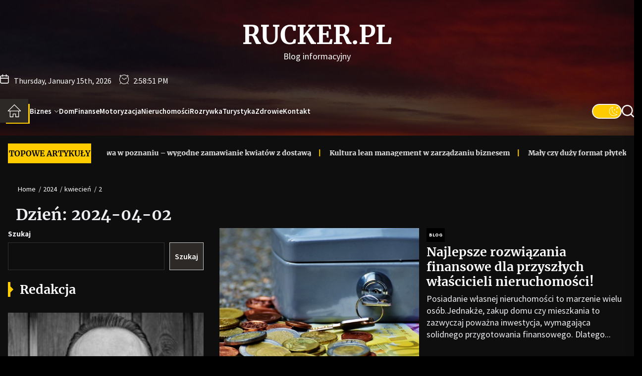

--- FILE ---
content_type: text/html; charset=UTF-8
request_url: https://rucker.pl/2024/04/02/
body_size: 14808
content:
<!DOCTYPE html>
<html class="no-js" lang="pl-PL">

<head>
    <meta charset="UTF-8">
    <meta name="viewport" content="width=device-width, initial-scale=1.0, maximum-scale=1.0, user-scalable=no"/>
<meta name="google-site-verification" content="FgpNo0W6SLMnYKTKs7X1NBHllJx__UlDJCi4Q9mcHP8" />
	<link rel="profile" href="https://gmpg.org/xfn/11">
<!-- Google tag (gtag.js) -->
<script async src="https://www.googletagmanager.com/gtag/js?id=G-NJND3C828N"></script>
<script>
  window.dataLayer = window.dataLayer || [];
  function gtag(){dataLayer.push(arguments);}
  gtag('js', new Date());

  gtag('config', 'G-NJND3C828N');
</script>
    <meta name='robots' content='noindex, follow' />

	<!-- This site is optimized with the Yoast SEO plugin v20.12 - https://yoast.com/wordpress/plugins/seo/ -->
	<title>2 kwietnia, 2024 - Rucker.pl</title>
	<meta property="og:locale" content="pl_PL" />
	<meta property="og:type" content="website" />
	<meta property="og:title" content="2 kwietnia, 2024 - Rucker.pl" />
	<meta property="og:url" content="https://rucker.pl/2024/04/02/" />
	<meta property="og:site_name" content="Rucker.pl" />
	<meta name="twitter:card" content="summary_large_image" />
	<script type="application/ld+json" class="yoast-schema-graph">{"@context":"https://schema.org","@graph":[{"@type":"CollectionPage","@id":"https://rucker.pl/2024/04/02/","url":"https://rucker.pl/2024/04/02/","name":"2 kwietnia, 2024 - Rucker.pl","isPartOf":{"@id":"https://rucker.pl/#website"},"primaryImageOfPage":{"@id":"https://rucker.pl/2024/04/02/#primaryimage"},"image":{"@id":"https://rucker.pl/2024/04/02/#primaryimage"},"thumbnailUrl":"https://rucker.pl/wp-content/uploads/2024/03/najlepsze-rozwiazania-finansowe-dla-przyszlych-wlascicieli-nieruchomosci-img.jpg","breadcrumb":{"@id":"https://rucker.pl/2024/04/02/#breadcrumb"},"inLanguage":"pl-PL"},{"@type":"ImageObject","inLanguage":"pl-PL","@id":"https://rucker.pl/2024/04/02/#primaryimage","url":"https://rucker.pl/wp-content/uploads/2024/03/najlepsze-rozwiazania-finansowe-dla-przyszlych-wlascicieli-nieruchomosci-img.jpg","contentUrl":"https://rucker.pl/wp-content/uploads/2024/03/najlepsze-rozwiazania-finansowe-dla-przyszlych-wlascicieli-nieruchomosci-img.jpg","width":1024,"height":644},{"@type":"BreadcrumbList","@id":"https://rucker.pl/2024/04/02/#breadcrumb","itemListElement":[{"@type":"ListItem","position":1,"name":"Home","item":"https://rucker.pl/"},{"@type":"ListItem","position":2,"name":"Archives for 2 kwietnia, 2024"}]},{"@type":"WebSite","@id":"https://rucker.pl/#website","url":"https://rucker.pl/","name":"Rucker.pl","description":"Blog informacyjny","potentialAction":[{"@type":"SearchAction","target":{"@type":"EntryPoint","urlTemplate":"https://rucker.pl/?s={search_term_string}"},"query-input":"required name=search_term_string"}],"inLanguage":"pl-PL"}]}</script>
	<!-- / Yoast SEO plugin. -->


<link rel="alternate" type="application/rss+xml" title="Rucker.pl &raquo; Kanał z wpisami" href="https://rucker.pl/feed/" />
<link rel="alternate" type="application/rss+xml" title="Rucker.pl &raquo; Kanał z komentarzami" href="https://rucker.pl/comments/feed/" />
<style id='wp-img-auto-sizes-contain-inline-css'>
img:is([sizes=auto i],[sizes^="auto," i]){contain-intrinsic-size:3000px 1500px}
/*# sourceURL=wp-img-auto-sizes-contain-inline-css */
</style>
<style id='wp-emoji-styles-inline-css'>

	img.wp-smiley, img.emoji {
		display: inline !important;
		border: none !important;
		box-shadow: none !important;
		height: 1em !important;
		width: 1em !important;
		margin: 0 0.07em !important;
		vertical-align: -0.1em !important;
		background: none !important;
		padding: 0 !important;
	}
/*# sourceURL=wp-emoji-styles-inline-css */
</style>
<link rel='stylesheet' id='rpt_front_style-css' href='https://rucker.pl/wp-content/plugins/related-posts-thumbnails/assets/css/front.css?ver=1.9.0' media='all' />
<link rel='stylesheet' id='newsfor-google-fonts-css' href='https://rucker.pl/wp-content/fonts/e30d4ffa82b7986c2b39f211c707cf30.css?ver=1.0.6' media='all' />
<link rel='stylesheet' id='sidr-nav-css' href='https://rucker.pl/wp-content/themes/newsfor/assets/lib/sidr/css/jquery.sidr.dark.css?ver=6.9' media='all' />
<link rel='stylesheet' id='slick-css' href='https://rucker.pl/wp-content/themes/newsfor/assets/lib/slick/css/slick.min.css?ver=6.9' media='all' />
<link rel='stylesheet' id='newsfor-style-css' href='https://rucker.pl/wp-content/themes/newsfor/style.css?ver=1.0.6' media='all' />
<script src="https://rucker.pl/wp-includes/js/jquery/jquery.min.js?ver=3.7.1" id="jquery-core-js"></script>
<script src="https://rucker.pl/wp-includes/js/jquery/jquery-migrate.min.js?ver=3.4.1" id="jquery-migrate-js"></script>
<link rel="https://api.w.org/" href="https://rucker.pl/wp-json/" /><link rel="EditURI" type="application/rsd+xml" title="RSD" href="https://rucker.pl/xmlrpc.php?rsd" />
<meta name="generator" content="WordPress 6.9" />
			<style>
			#related_posts_thumbnails li{
				border-right: 1px solid #6d6d6d;
				background-color: #0f0f0f			}
			#related_posts_thumbnails li:hover{
				background-color: #757575;
			}
			.relpost_content{
				font-size:	12px;
				color: 		#ffffff;
			}
			.relpost-block-single{
				background-color: #0f0f0f;
				border-right: 1px solid  #6d6d6d;
				border-left: 1px solid  #6d6d6d;
				margin-right: -1px;
			}
			.relpost-block-single:hover{
				background-color: #757575;
			}
		</style>

	
		<script>
			document.documentElement.className = document.documentElement.className.replace('no-js', 'js');
		</script>

<style type='text/css' media='all'>
    .site-logo .custom-logo-link{
    max-width: 300px;
    }

    @media (min-width: 1200px) {
    .header-titles .site-title,
    .header-titles .custom-logo-name{
    font-size: 52px;
    }
    }

</style><style id='wp-block-search-inline-css'>
.wp-block-search__button{margin-left:10px;word-break:normal}.wp-block-search__button.has-icon{line-height:0}.wp-block-search__button svg{height:1.25em;min-height:24px;min-width:24px;width:1.25em;fill:currentColor;vertical-align:text-bottom}:where(.wp-block-search__button){border:1px solid #ccc;padding:6px 10px}.wp-block-search__inside-wrapper{display:flex;flex:auto;flex-wrap:nowrap;max-width:100%}.wp-block-search__label{width:100%}.wp-block-search.wp-block-search__button-only .wp-block-search__button{box-sizing:border-box;display:flex;flex-shrink:0;justify-content:center;margin-left:0;max-width:100%}.wp-block-search.wp-block-search__button-only .wp-block-search__inside-wrapper{min-width:0!important;transition-property:width}.wp-block-search.wp-block-search__button-only .wp-block-search__input{flex-basis:100%;transition-duration:.3s}.wp-block-search.wp-block-search__button-only.wp-block-search__searchfield-hidden,.wp-block-search.wp-block-search__button-only.wp-block-search__searchfield-hidden .wp-block-search__inside-wrapper{overflow:hidden}.wp-block-search.wp-block-search__button-only.wp-block-search__searchfield-hidden .wp-block-search__input{border-left-width:0!important;border-right-width:0!important;flex-basis:0;flex-grow:0;margin:0;min-width:0!important;padding-left:0!important;padding-right:0!important;width:0!important}:where(.wp-block-search__input){appearance:none;border:1px solid #949494;flex-grow:1;font-family:inherit;font-size:inherit;font-style:inherit;font-weight:inherit;letter-spacing:inherit;line-height:inherit;margin-left:0;margin-right:0;min-width:3rem;padding:8px;text-decoration:unset!important;text-transform:inherit}:where(.wp-block-search__button-inside .wp-block-search__inside-wrapper){background-color:#fff;border:1px solid #949494;box-sizing:border-box;padding:4px}:where(.wp-block-search__button-inside .wp-block-search__inside-wrapper) .wp-block-search__input{border:none;border-radius:0;padding:0 4px}:where(.wp-block-search__button-inside .wp-block-search__inside-wrapper) .wp-block-search__input:focus{outline:none}:where(.wp-block-search__button-inside .wp-block-search__inside-wrapper) :where(.wp-block-search__button){padding:4px 8px}.wp-block-search.aligncenter .wp-block-search__inside-wrapper{margin:auto}.wp-block[data-align=right] .wp-block-search.wp-block-search__button-only .wp-block-search__inside-wrapper{float:right}
/*# sourceURL=https://rucker.pl/wp-includes/blocks/search/style.min.css */
</style>
<style id='wp-block-search-theme-inline-css'>
.wp-block-search .wp-block-search__label{font-weight:700}.wp-block-search__button{border:1px solid #ccc;padding:.375em .625em}
/*# sourceURL=https://rucker.pl/wp-includes/blocks/search/theme.min.css */
</style>
<style id='global-styles-inline-css'>
:root{--wp--preset--aspect-ratio--square: 1;--wp--preset--aspect-ratio--4-3: 4/3;--wp--preset--aspect-ratio--3-4: 3/4;--wp--preset--aspect-ratio--3-2: 3/2;--wp--preset--aspect-ratio--2-3: 2/3;--wp--preset--aspect-ratio--16-9: 16/9;--wp--preset--aspect-ratio--9-16: 9/16;--wp--preset--color--black: #000000;--wp--preset--color--cyan-bluish-gray: #abb8c3;--wp--preset--color--white: #ffffff;--wp--preset--color--pale-pink: #f78da7;--wp--preset--color--vivid-red: #cf2e2e;--wp--preset--color--luminous-vivid-orange: #ff6900;--wp--preset--color--luminous-vivid-amber: #fcb900;--wp--preset--color--light-green-cyan: #7bdcb5;--wp--preset--color--vivid-green-cyan: #00d084;--wp--preset--color--pale-cyan-blue: #8ed1fc;--wp--preset--color--vivid-cyan-blue: #0693e3;--wp--preset--color--vivid-purple: #9b51e0;--wp--preset--gradient--vivid-cyan-blue-to-vivid-purple: linear-gradient(135deg,rgb(6,147,227) 0%,rgb(155,81,224) 100%);--wp--preset--gradient--light-green-cyan-to-vivid-green-cyan: linear-gradient(135deg,rgb(122,220,180) 0%,rgb(0,208,130) 100%);--wp--preset--gradient--luminous-vivid-amber-to-luminous-vivid-orange: linear-gradient(135deg,rgb(252,185,0) 0%,rgb(255,105,0) 100%);--wp--preset--gradient--luminous-vivid-orange-to-vivid-red: linear-gradient(135deg,rgb(255,105,0) 0%,rgb(207,46,46) 100%);--wp--preset--gradient--very-light-gray-to-cyan-bluish-gray: linear-gradient(135deg,rgb(238,238,238) 0%,rgb(169,184,195) 100%);--wp--preset--gradient--cool-to-warm-spectrum: linear-gradient(135deg,rgb(74,234,220) 0%,rgb(151,120,209) 20%,rgb(207,42,186) 40%,rgb(238,44,130) 60%,rgb(251,105,98) 80%,rgb(254,248,76) 100%);--wp--preset--gradient--blush-light-purple: linear-gradient(135deg,rgb(255,206,236) 0%,rgb(152,150,240) 100%);--wp--preset--gradient--blush-bordeaux: linear-gradient(135deg,rgb(254,205,165) 0%,rgb(254,45,45) 50%,rgb(107,0,62) 100%);--wp--preset--gradient--luminous-dusk: linear-gradient(135deg,rgb(255,203,112) 0%,rgb(199,81,192) 50%,rgb(65,88,208) 100%);--wp--preset--gradient--pale-ocean: linear-gradient(135deg,rgb(255,245,203) 0%,rgb(182,227,212) 50%,rgb(51,167,181) 100%);--wp--preset--gradient--electric-grass: linear-gradient(135deg,rgb(202,248,128) 0%,rgb(113,206,126) 100%);--wp--preset--gradient--midnight: linear-gradient(135deg,rgb(2,3,129) 0%,rgb(40,116,252) 100%);--wp--preset--font-size--small: 13px;--wp--preset--font-size--medium: 20px;--wp--preset--font-size--large: 36px;--wp--preset--font-size--x-large: 42px;--wp--preset--spacing--20: 0.44rem;--wp--preset--spacing--30: 0.67rem;--wp--preset--spacing--40: 1rem;--wp--preset--spacing--50: 1.5rem;--wp--preset--spacing--60: 2.25rem;--wp--preset--spacing--70: 3.38rem;--wp--preset--spacing--80: 5.06rem;--wp--preset--shadow--natural: 6px 6px 9px rgba(0, 0, 0, 0.2);--wp--preset--shadow--deep: 12px 12px 50px rgba(0, 0, 0, 0.4);--wp--preset--shadow--sharp: 6px 6px 0px rgba(0, 0, 0, 0.2);--wp--preset--shadow--outlined: 6px 6px 0px -3px rgb(255, 255, 255), 6px 6px rgb(0, 0, 0);--wp--preset--shadow--crisp: 6px 6px 0px rgb(0, 0, 0);}:where(.is-layout-flex){gap: 0.5em;}:where(.is-layout-grid){gap: 0.5em;}body .is-layout-flex{display: flex;}.is-layout-flex{flex-wrap: wrap;align-items: center;}.is-layout-flex > :is(*, div){margin: 0;}body .is-layout-grid{display: grid;}.is-layout-grid > :is(*, div){margin: 0;}:where(.wp-block-columns.is-layout-flex){gap: 2em;}:where(.wp-block-columns.is-layout-grid){gap: 2em;}:where(.wp-block-post-template.is-layout-flex){gap: 1.25em;}:where(.wp-block-post-template.is-layout-grid){gap: 1.25em;}.has-black-color{color: var(--wp--preset--color--black) !important;}.has-cyan-bluish-gray-color{color: var(--wp--preset--color--cyan-bluish-gray) !important;}.has-white-color{color: var(--wp--preset--color--white) !important;}.has-pale-pink-color{color: var(--wp--preset--color--pale-pink) !important;}.has-vivid-red-color{color: var(--wp--preset--color--vivid-red) !important;}.has-luminous-vivid-orange-color{color: var(--wp--preset--color--luminous-vivid-orange) !important;}.has-luminous-vivid-amber-color{color: var(--wp--preset--color--luminous-vivid-amber) !important;}.has-light-green-cyan-color{color: var(--wp--preset--color--light-green-cyan) !important;}.has-vivid-green-cyan-color{color: var(--wp--preset--color--vivid-green-cyan) !important;}.has-pale-cyan-blue-color{color: var(--wp--preset--color--pale-cyan-blue) !important;}.has-vivid-cyan-blue-color{color: var(--wp--preset--color--vivid-cyan-blue) !important;}.has-vivid-purple-color{color: var(--wp--preset--color--vivid-purple) !important;}.has-black-background-color{background-color: var(--wp--preset--color--black) !important;}.has-cyan-bluish-gray-background-color{background-color: var(--wp--preset--color--cyan-bluish-gray) !important;}.has-white-background-color{background-color: var(--wp--preset--color--white) !important;}.has-pale-pink-background-color{background-color: var(--wp--preset--color--pale-pink) !important;}.has-vivid-red-background-color{background-color: var(--wp--preset--color--vivid-red) !important;}.has-luminous-vivid-orange-background-color{background-color: var(--wp--preset--color--luminous-vivid-orange) !important;}.has-luminous-vivid-amber-background-color{background-color: var(--wp--preset--color--luminous-vivid-amber) !important;}.has-light-green-cyan-background-color{background-color: var(--wp--preset--color--light-green-cyan) !important;}.has-vivid-green-cyan-background-color{background-color: var(--wp--preset--color--vivid-green-cyan) !important;}.has-pale-cyan-blue-background-color{background-color: var(--wp--preset--color--pale-cyan-blue) !important;}.has-vivid-cyan-blue-background-color{background-color: var(--wp--preset--color--vivid-cyan-blue) !important;}.has-vivid-purple-background-color{background-color: var(--wp--preset--color--vivid-purple) !important;}.has-black-border-color{border-color: var(--wp--preset--color--black) !important;}.has-cyan-bluish-gray-border-color{border-color: var(--wp--preset--color--cyan-bluish-gray) !important;}.has-white-border-color{border-color: var(--wp--preset--color--white) !important;}.has-pale-pink-border-color{border-color: var(--wp--preset--color--pale-pink) !important;}.has-vivid-red-border-color{border-color: var(--wp--preset--color--vivid-red) !important;}.has-luminous-vivid-orange-border-color{border-color: var(--wp--preset--color--luminous-vivid-orange) !important;}.has-luminous-vivid-amber-border-color{border-color: var(--wp--preset--color--luminous-vivid-amber) !important;}.has-light-green-cyan-border-color{border-color: var(--wp--preset--color--light-green-cyan) !important;}.has-vivid-green-cyan-border-color{border-color: var(--wp--preset--color--vivid-green-cyan) !important;}.has-pale-cyan-blue-border-color{border-color: var(--wp--preset--color--pale-cyan-blue) !important;}.has-vivid-cyan-blue-border-color{border-color: var(--wp--preset--color--vivid-cyan-blue) !important;}.has-vivid-purple-border-color{border-color: var(--wp--preset--color--vivid-purple) !important;}.has-vivid-cyan-blue-to-vivid-purple-gradient-background{background: var(--wp--preset--gradient--vivid-cyan-blue-to-vivid-purple) !important;}.has-light-green-cyan-to-vivid-green-cyan-gradient-background{background: var(--wp--preset--gradient--light-green-cyan-to-vivid-green-cyan) !important;}.has-luminous-vivid-amber-to-luminous-vivid-orange-gradient-background{background: var(--wp--preset--gradient--luminous-vivid-amber-to-luminous-vivid-orange) !important;}.has-luminous-vivid-orange-to-vivid-red-gradient-background{background: var(--wp--preset--gradient--luminous-vivid-orange-to-vivid-red) !important;}.has-very-light-gray-to-cyan-bluish-gray-gradient-background{background: var(--wp--preset--gradient--very-light-gray-to-cyan-bluish-gray) !important;}.has-cool-to-warm-spectrum-gradient-background{background: var(--wp--preset--gradient--cool-to-warm-spectrum) !important;}.has-blush-light-purple-gradient-background{background: var(--wp--preset--gradient--blush-light-purple) !important;}.has-blush-bordeaux-gradient-background{background: var(--wp--preset--gradient--blush-bordeaux) !important;}.has-luminous-dusk-gradient-background{background: var(--wp--preset--gradient--luminous-dusk) !important;}.has-pale-ocean-gradient-background{background: var(--wp--preset--gradient--pale-ocean) !important;}.has-electric-grass-gradient-background{background: var(--wp--preset--gradient--electric-grass) !important;}.has-midnight-gradient-background{background: var(--wp--preset--gradient--midnight) !important;}.has-small-font-size{font-size: var(--wp--preset--font-size--small) !important;}.has-medium-font-size{font-size: var(--wp--preset--font-size--medium) !important;}.has-large-font-size{font-size: var(--wp--preset--font-size--large) !important;}.has-x-large-font-size{font-size: var(--wp--preset--font-size--x-large) !important;}
/*# sourceURL=global-styles-inline-css */
</style>
</head>

<body class="archive date wp-embed-responsive wp-theme-newsfor hfeed  left-sidebar twp-archive-default">



<div id="page" class="hfeed site">
    <a class="skip-link screen-reader-text" href="#content">Skip to the content</a>
            

    
    

<header id="site-header" class="theme-header" role="banner">

    <div id="theme-header-bg" class="data-bg data-bg-fixed header-bg-2" data-background="https://rucker.pl/wp-content/themes/newsfor/assets/images/bg-image.jpg"><div class="data-bg-overlay"></div></div>
    
    <div class="header-topbar">
        <div class="wrapper header-wrapper">
            <div class="header-item header-item-center">
                <div class="header-titles">
                    <div class="site-title"><a href="https://rucker.pl/" class="custom-logo-name">Rucker.pl</a></div><div class="site-description"><span>Blog informacyjny</span></div><!-- .site-description -->                </div>
            </div>

        </div>
    </div>

    <div class="header-social-links">
        <div class="wrapper header-wrapper">
            <div class="header-item header-item-left">

                <div class="data-time-panel">
                    <div class="theme-navextras-item theme-navextras-date">
                        <span class="theme-navextras-icon">
                            <svg class="svg-icon" aria-hidden="true" role="img" focusable="false" xmlns="http://www.w3.org/2000/svg" width="20" height="20" viewBox="0 0 20 20"><path fill="currentColor" d="M4.60069444,4.09375 L3.25,4.09375 C2.47334957,4.09375 1.84375,4.72334957 1.84375,5.5 L1.84375,7.26736111 L16.15625,7.26736111 L16.15625,5.5 C16.15625,4.72334957 15.5266504,4.09375 14.75,4.09375 L13.3993056,4.09375 L13.3993056,4.55555556 C13.3993056,5.02154581 13.0215458,5.39930556 12.5555556,5.39930556 C12.0895653,5.39930556 11.7118056,5.02154581 11.7118056,4.55555556 L11.7118056,4.09375 L6.28819444,4.09375 L6.28819444,4.55555556 C6.28819444,5.02154581 5.9104347,5.39930556 5.44444444,5.39930556 C4.97845419,5.39930556 4.60069444,5.02154581 4.60069444,4.55555556 L4.60069444,4.09375 Z M6.28819444,2.40625 L11.7118056,2.40625 L11.7118056,1 C11.7118056,0.534009742 12.0895653,0.15625 12.5555556,0.15625 C13.0215458,0.15625 13.3993056,0.534009742 13.3993056,1 L13.3993056,2.40625 L14.75,2.40625 C16.4586309,2.40625 17.84375,3.79136906 17.84375,5.5 L17.84375,15.875 C17.84375,17.5836309 16.4586309,18.96875 14.75,18.96875 L3.25,18.96875 C1.54136906,18.96875 0.15625,17.5836309 0.15625,15.875 L0.15625,5.5 C0.15625,3.79136906 1.54136906,2.40625 3.25,2.40625 L4.60069444,2.40625 L4.60069444,1 C4.60069444,0.534009742 4.97845419,0.15625 5.44444444,0.15625 C5.9104347,0.15625 6.28819444,0.534009742 6.28819444,1 L6.28819444,2.40625 Z M1.84375,8.95486111 L1.84375,15.875 C1.84375,16.6516504 2.47334957,17.28125 3.25,17.28125 L14.75,17.28125 C15.5266504,17.28125 16.15625,16.6516504 16.15625,15.875 L16.15625,8.95486111 L1.84375,8.95486111 Z" /></svg>                        </span>
                        <span class="theme-navextras-label">Thursday, January 15th, 2026</span>
                    </div>
                    <div class="theme-navextras-item theme-navextras-clock">
                        <span class="theme-navextras-icon">
                            <svg class="svg-icon" aria-hidden="true" role="img" focusable="false" xmlns="http://www.w3.org/2000/svg" width="20" height="20" viewBox="0 0 20 20"><path fill="currentColor" d="M16.32 17.113c1.729-1.782 2.68-4.124 2.68-6.613 0-2.37-0.862-4.608-2.438-6.355l0.688-0.688 0.647 0.646c0.098 0.098 0.226 0.146 0.353 0.146s0.256-0.049 0.353-0.146c0.195-0.195 0.195-0.512 0-0.707l-2-2c-0.195-0.195-0.512-0.195-0.707 0s-0.195 0.512 0 0.707l0.647 0.646-0.688 0.688c-1.747-1.576-3.985-2.438-6.355-2.438s-4.608 0.862-6.355 2.438l-0.688-0.688 0.646-0.646c0.195-0.195 0.195-0.512 0-0.707s-0.512-0.195-0.707 0l-2 2c-0.195 0.195-0.195 0.512 0 0.707 0.098 0.098 0.226 0.146 0.354 0.146s0.256-0.049 0.354-0.146l0.646-0.646 0.688 0.688c-1.576 1.747-2.438 3.985-2.438 6.355 0 2.489 0.951 4.831 2.68 6.613l-2.034 2.034c-0.195 0.195-0.195 0.512 0 0.707 0.098 0.098 0.226 0.147 0.354 0.147s0.256-0.049 0.354-0.147l2.060-2.059c1.705 1.428 3.836 2.206 6.087 2.206s4.382-0.778 6.087-2.206l2.059 2.059c0.098 0.098 0.226 0.147 0.354 0.147s0.256-0.049 0.353-0.147c0.195-0.195 0.195-0.512 0-0.707l-2.034-2.034zM1 10.5c0-4.687 3.813-8.5 8.5-8.5s8.5 3.813 8.5 8.5c0 4.687-3.813 8.5-8.5 8.5s-8.5-3.813-8.5-8.5z"></path><path fill="currentColor" d="M15.129 7.25c-0.138-0.239-0.444-0.321-0.683-0.183l-4.92 2.841-3.835-2.685c-0.226-0.158-0.538-0.103-0.696 0.123s-0.103 0.538 0.123 0.696l4.096 2.868c0.001 0.001 0.002 0.001 0.002 0.002 0.009 0.006 0.018 0.012 0.027 0.017 0.002 0.001 0.004 0.003 0.006 0.004 0.009 0.005 0.018 0.010 0.027 0.015 0.002 0.001 0.004 0.002 0.006 0.003 0.010 0.005 0.020 0.009 0.031 0.014 0.006 0.003 0.013 0.005 0.019 0.007 0.004 0.001 0.008 0.003 0.013 0.005 0.007 0.002 0.014 0.004 0.021 0.006 0.004 0.001 0.008 0.002 0.012 0.003 0.007 0.002 0.014 0.003 0.022 0.005 0.004 0.001 0.008 0.002 0.012 0.002 0.007 0.001 0.014 0.002 0.021 0.003 0.005 0.001 0.010 0.001 0.015 0.002 0.006 0.001 0.012 0.001 0.018 0.002 0.009 0.001 0.018 0.001 0.027 0.001 0.002 0 0.004 0 0.006 0 0 0 0-0 0-0s0 0 0.001 0c0.019 0 0.037-0.001 0.056-0.003 0.001-0 0.002-0 0.003-0 0.018-0.002 0.036-0.005 0.054-0.010 0.002-0 0.003-0.001 0.005-0.001 0.017-0.004 0.034-0.009 0.050-0.015 0.003-0.001 0.006-0.002 0.008-0.003 0.016-0.006 0.031-0.012 0.046-0.020 0.004-0.002 0.007-0.004 0.011-0.006 0.005-0.003 0.011-0.005 0.016-0.008l5.196-3c0.239-0.138 0.321-0.444 0.183-0.683z"></path></svg>                        </span>
                        <span class="theme-navextras-label"><span id="twp-time-clock"></span></span>
                    </div>
                </div>
            </div>

            <div class="header-item header-item-right">

                            </div>
        </div>
    </div>

    <div id="theme-navigation" class="header-navbar">
        <div class="wrapper header-wrapper no-item-left">

            <div class="header-item header-item-left">

                
                <div class="site-navigation">
                    <nav class="primary-menu-wrapper" aria-label="Horizontal" role="navigation">
                        <ul class="primary-menu theme-menu">
                            <li class="brand-home"><a title="Home" href="https://rucker.pl"><svg class="svg-icon" aria-hidden="true" role="img" focusable="false" xmlns="http://www.w3.org/2000/svg" width="20" height="20" viewBox="0 0 20 20"><path fill="currentColor" d="M18.121,9.88l-7.832-7.836c-0.155-0.158-0.428-0.155-0.584,0L1.842,9.913c-0.262,0.263-0.073,0.705,0.292,0.705h2.069v7.042c0,0.227,0.187,0.414,0.414,0.414h3.725c0.228,0,0.414-0.188,0.414-0.414v-3.313h2.483v3.313c0,0.227,0.187,0.414,0.413,0.414h3.726c0.229,0,0.414-0.188,0.414-0.414v-7.042h2.068h0.004C18.331,10.617,18.389,10.146,18.121,9.88 M14.963,17.245h-2.896v-3.313c0-0.229-0.186-0.415-0.414-0.415H8.342c-0.228,0-0.414,0.187-0.414,0.415v3.313H5.032v-6.628h9.931V17.245z M3.133,9.79l6.864-6.868l6.867,6.868H3.133z"></path></svg></a></li><li id=menu-item-28 class="menu-item menu-item-type-taxonomy menu-item-object-category menu-item-has-children dropdown menu-item-28"><a href="https://rucker.pl/biznes/">Biznes<span class="icon"><svg class="svg-icon" aria-hidden="true" role="img" focusable="false" xmlns="http://www.w3.org/2000/svg" width="16" height="16" viewBox="0 0 16 16"><path fill="currentColor" d="M1.646 4.646a.5.5 0 0 1 .708 0L8 10.293l5.646-5.647a.5.5 0 0 1 .708.708l-6 6a.5.5 0 0 1-.708 0l-6-6a.5.5 0 0 1 0-.708z"></path></svg></span></a>
<ul class="dropdown-menu depth_0" >
	<li id=menu-item-32 class="menu-item menu-item-type-taxonomy menu-item-object-category menu-item-32"><a href="https://rucker.pl/handel/">Handel</a></li>	<li id=menu-item-29 class="menu-item menu-item-type-taxonomy menu-item-object-category menu-item-29"><a href="https://rucker.pl/blog/">Blog</a></li></ul></li><li id=menu-item-30 class="menu-item menu-item-type-taxonomy menu-item-object-category menu-item-30"><a href="https://rucker.pl/dom/">Dom</a></li><li id=menu-item-31 class="menu-item menu-item-type-taxonomy menu-item-object-category menu-item-31"><a href="https://rucker.pl/finanse/">Finanse</a></li><li id=menu-item-33 class="menu-item menu-item-type-taxonomy menu-item-object-category menu-item-33"><a href="https://rucker.pl/motoryzacja/">Motoryzacja</a></li><li id=menu-item-34 class="menu-item menu-item-type-taxonomy menu-item-object-category menu-item-34"><a href="https://rucker.pl/nieruchomosci/">Nieruchomości</a></li><li id=menu-item-35 class="menu-item menu-item-type-taxonomy menu-item-object-category menu-item-35"><a href="https://rucker.pl/rozrywka/">Rozrywka</a></li><li id=menu-item-36 class="menu-item menu-item-type-taxonomy menu-item-object-category menu-item-36"><a href="https://rucker.pl/turystyka/">Turystyka</a></li><li id=menu-item-37 class="menu-item menu-item-type-taxonomy menu-item-object-category menu-item-37"><a href="https://rucker.pl/zdrowie/">Zdrowie</a></li><li id=menu-item-524 class="menu-item menu-item-type-post_type menu-item-object-page menu-item-524"><a href="https://rucker.pl/kontakt/">Kontakt</a></li>                        </ul>
                    </nav>
                </div>

                <div class="header-titles">
                    <div class="site-title"><a href="https://rucker.pl/" class="custom-logo-name">Rucker.pl</a></div><div class="site-description"><span>Blog informacyjny</span></div><!-- .site-description -->                </div>
            </div>

            <div class="header-item header-item-right">
                <div class="navbar-controls hide-no-js">
                

        <button type="button" class="navbar-control theme-colormode-switcher">
            <span class="navbar-control-trigger" tabindex="-1">
                <span class="mode-icon-change"></span>
            </span>
        </button>

        <button type="button" class="navbar-control navbar-control-search">
            <span class="navbar-control-trigger" tabindex="-1"><svg class="svg-icon" aria-hidden="true" role="img" focusable="false" xmlns="http://www.w3.org/2000/svg" width="18" height="18" viewBox="0 0 20 20"><path fill="currentColor" d="M1148.0319,95.6176858 L1151.70711,99.2928932 C1152.09763,99.6834175 1152.09763,100.316582 1151.70711,100.707107 C1151.31658,101.097631 1150.68342,101.097631 1150.29289,100.707107 L1146.61769,97.0318993 C1145.07801,98.2635271 1143.12501,99 1141,99 C1136.02944,99 1132,94.9705627 1132,90 C1132,85.0294372 1136.02944,81 1141,81 C1145.97056,81 1150,85.0294372 1150,90 C1150,92.1250137 1149.26353,94.078015 1148.0319,95.6176858 Z M1146.04139,94.8563911 C1147.25418,93.5976949 1148,91.8859456 1148,90 C1148,86.1340067 1144.86599,83 1141,83 C1137.13401,83 1134,86.1340067 1134,90 C1134,93.8659933 1137.13401,97 1141,97 C1142.88595,97 1144.59769,96.2541764 1145.85639,95.0413859 C1145.88271,95.0071586 1145.91154,94.9742441 1145.94289,94.9428932 C1145.97424,94.9115423 1146.00716,94.8827083 1146.04139,94.8563911 Z" transform="translate(-1132 -81)" /></svg></span>
        </button>

        <button type="button" class="navbar-control navbar-control-offcanvas">
            <span class="navbar-control-trigger" tabindex="-1">
                <span class="navbar-control-info">
                    <span class="navbar-control-label">
                        Menu                    </span>
                    <span class="navbar-control-icon">
                        <svg class="svg-icon" aria-hidden="true" role="img" focusable="false" xmlns="http://www.w3.org/2000/svg" width="20" height="20" viewBox="0 0 20 20"><path fill="currentColor" d="M1 3v2h18V3zm0 8h18V9H1zm0 6h18v-2H1z" /></svg>                    </span>
                </span>
            </span>
        </button>



        
                
                
                </div>
            </div>
        </div>
    </div>
</header>    
    
    
    <div id="content" class="site-content">
        <div class="wrapper">

             <div class="theme-ticker theme-block">
                <div class="column-row">
                    <div class="column column-12">
                        
            <div class="header-news-ticker hide-no-js">
                <div class="ticker-item-left">
                    
                        <div class="theme-ticker-title">
                            Topowe artykuły                        </div>

                    
                </div>

                <div class="ticker-item-right">
                    <div class="theme-ticker-area" dir="ltr">
                        

                            <div class="ticker-slides theme-ticker-slides theme-ticker-slides-left" data-direction="left">

                                
                                    <div class="ticker-item">
                                        <h3 class="entry-title entry-title-xsmall">
                                            <a href="https://rucker.pl/kwiaciarnia-internetowa-w-poznaniu-wygodne-zamawianie-kwiatow-z-dostawa/" tabindex="0" rel="bookmark" title="Kwiaciarnia internetowa w poznaniu – wygodne zamawianie kwiatów z dostawą">
                                                Kwiaciarnia internetowa w poznaniu – wygodne zamawianie kwiatów z dostawą                                            </a>
                                        </h3>
                                    </div>

                                
                                    <div class="ticker-item">
                                        <h3 class="entry-title entry-title-xsmall">
                                            <a href="https://rucker.pl/kultura-lean-management-w-zarzadzaniu-biznesem/" tabindex="0" rel="bookmark" title="Kultura lean management w zarządzaniu biznesem">
                                                Kultura lean management w zarządzaniu biznesem                                            </a>
                                        </h3>
                                    </div>

                                
                                    <div class="ticker-item">
                                        <h3 class="entry-title entry-title-xsmall">
                                            <a href="https://rucker.pl/maly-czy-duzy-format-plytek-jak-rozmiar-wplywa-na-efekt-koncowy/" tabindex="0" rel="bookmark" title="Mały czy duży format płytek? jak rozmiar wpływa na efekt końcowy">
                                                Mały czy duży format płytek? jak rozmiar wpływa na efekt końcowy                                            </a>
                                        </h3>
                                    </div>

                                
                                    <div class="ticker-item">
                                        <h3 class="entry-title entry-title-xsmall">
                                            <a href="https://rucker.pl/dlaczego-buty-damskie-staja-sie-coraz-bardziej-popularne/" tabindex="0" rel="bookmark" title="Dlaczego buty damskie stają się coraz bardziej popularne?">
                                                Dlaczego buty damskie stają się coraz bardziej popularne?                                            </a>
                                        </h3>
                                    </div>

                                
                                    <div class="ticker-item">
                                        <h3 class="entry-title entry-title-xsmall">
                                            <a href="https://rucker.pl/karpacz-luksusowe-noclegi-z-wyzywieniem-i-basenem/" tabindex="0" rel="bookmark" title="Karpacz – luksusowe noclegi z wyżywieniem i basenem">
                                                Karpacz – luksusowe noclegi z wyżywieniem i basenem                                            </a>
                                        </h3>
                                    </div>

                                
                                    <div class="ticker-item">
                                        <h3 class="entry-title entry-title-xsmall">
                                            <a href="https://rucker.pl/bagazniki-narciarskie-na-hak-komfort-i-bezpieczenstwo-w-zimowej-podrozy/" tabindex="0" rel="bookmark" title="Bagażniki narciarskie na hak – komfort i bezpieczeństwo w zimowej podróży">
                                                Bagażniki narciarskie na hak – komfort i bezpieczeństwo w zimowej podróży                                            </a>
                                        </h3>
                                    </div>

                                
                                    <div class="ticker-item">
                                        <h3 class="entry-title entry-title-xsmall">
                                            <a href="https://rucker.pl/medycyna-estetyczna-w-czestochowie-nowoczesne-zabiegi-ktore-odmieniaja-wyglad-i-samopoczucie/" tabindex="0" rel="bookmark" title="Medycyna estetyczna w częstochowie – nowoczesne zabiegi, które odmieniają wygląd i samopoczucie">
                                                Medycyna estetyczna w częstochowie – nowoczesne zabiegi, które odmieniają wygląd i samopoczucie                                            </a>
                                        </h3>
                                    </div>

                                
                                    <div class="ticker-item">
                                        <h3 class="entry-title entry-title-xsmall">
                                            <a href="https://rucker.pl/nowoczesne-wiaty-smietnikowe-jak-estetycznie-zagospodarowac-przestrzen-wokol-domu/" tabindex="0" rel="bookmark" title="Nowoczesne wiaty śmietnikowe – jak estetycznie zagospodarować przestrzeń wokół domu?">
                                                Nowoczesne wiaty śmietnikowe – jak estetycznie zagospodarować przestrzeń wokół domu?                                            </a>
                                        </h3>
                                    </div>

                                
                                    <div class="ticker-item">
                                        <h3 class="entry-title entry-title-xsmall">
                                            <a href="https://rucker.pl/zapewniaj-swoj-ciagly-ruch-dzieki-ofercie-czesci-daf-w-dbk-parts/" tabindex="0" rel="bookmark" title="Zapewniaj swój ciągły ruch dzięki ofercie części DAF w DBK Parts">
                                                Zapewniaj swój ciągły ruch dzięki ofercie części DAF w DBK Parts                                            </a>
                                        </h3>
                                    </div>

                                
                                    <div class="ticker-item">
                                        <h3 class="entry-title entry-title-xsmall">
                                            <a href="https://rucker.pl/projektowanie-wnetrz-we-wroclawiu-jak-wykorzystac-lokalny-klimat-i-architekture/" tabindex="0" rel="bookmark" title="Projektowanie wnętrz we Wrocławiu – jak wykorzystać lokalny klimat i architekturę">
                                                Projektowanie wnętrz we Wrocławiu – jak wykorzystać lokalny klimat i architekturę                                            </a>
                                        </h3>
                                    </div>

                                
                            </div>
                                            </div>
                </div>
            </div>

                            </div>
                </div>
            </div>

    <header class="theme-header-default theme-archive-header">
        <div class="wrapper">
            <div class="entry-breadcrumb"><nav role="navigation" aria-label="Breadcrumbs" class="breadcrumb-trail breadcrumbs" itemprop="breadcrumb"><ul class="trail-items" itemscope itemtype="http://schema.org/BreadcrumbList"><meta name="numberOfItems" content="4" /><meta name="itemListOrder" content="Ascending" /><li itemprop="itemListElement" itemscope itemtype="http://schema.org/ListItem" class="trail-item trail-begin"><a href="https://rucker.pl/" rel="home" itemprop="item"><span itemprop="name">Home</span></a><meta itemprop="position" content="1" /></li><li itemprop="itemListElement" itemscope itemtype="http://schema.org/ListItem" class="trail-item"><a href="https://rucker.pl/2024/" itemprop="item"><span itemprop="name">2024</span></a><meta itemprop="position" content="2" /></li><li itemprop="itemListElement" itemscope itemtype="http://schema.org/ListItem" class="trail-item"><a href="https://rucker.pl/2024/04/" itemprop="item"><span itemprop="name">kwiecień</span></a><meta itemprop="position" content="3" /></li><li itemprop="itemListElement" itemscope itemtype="http://schema.org/ListItem" class="trail-item trail-end"><a href="https://rucker.pl/2024/04/02/" itemprop="item"><span itemprop="name">2</span></a><meta itemprop="position" content="4" /></li></ul></nav>
        
            <div class="twp-banner-details">
                <header class="page-header">
                    <h1 class="page-title">Dzień: <span>2024-04-02</span></h1>                </header><!-- .page-header -->
            </div>
            
        </div>        </div>
    </header>

    <div class="theme-block theme-block-archive">


                <div id="primary" class="content-area">
                    <main id="main" class="site-main" role="main">
                        
                        
                            <div class="article-wraper archive-layout archive-layout-default">

                                
<div class="theme-article-area">
    <article id="post-612" class="news-article post-612 post type-post status-publish format-standard has-post-thumbnail hentry category-blog">

        
        <div class="post-thumbnail data-bg data-bg-medium" data-background="https://rucker.pl/wp-content/uploads/2024/03/najlepsze-rozwiazania-finansowe-dla-przyszlych-wlascicieli-nieruchomosci-img-768x483.jpg">
            <a class="img-link" href="https://rucker.pl/najlepsze-rozwiazania-finansowe-dla-przyszlych-wlascicieli-nieruchomosci/" tabindex="0"></a></a>
        </div>

        <div class="post-content">

            <header class="entry-header">

                
                    <div class="entry-meta">

                        <div class="entry-meta-item entry-meta-categories"><span class="cat-links">
                            <a href="https://rucker.pl/blog/" rel="category tag">
                                <span >Blog</span>
                            </a>

                        </span></div>
                    </div>

                                <h2 class="entry-title entry-title-big">

                    <a href="https://rucker.pl/najlepsze-rozwiazania-finansowe-dla-przyszlych-wlascicieli-nieruchomosci/" rel="bookmark" title="Najlepsze rozwiązania finansowe dla przyszłych właścicieli nieruchomości!">Najlepsze rozwiązania finansowe dla przyszłych właścicieli nieruchomości!</a>
                                    </h2>

            </header>



            <div class="entry-content entry-content-muted">
                <p>Posiadanie własnej nieruchomości to marzenie wielu osób.Jednakże, zakup domu czy mieszkania to zazwyczaj poważna inwestycja, wymagająca solidnego przygotowania finansowego. Dlatego...</p>
            </div>

            

                <div class="entry-footer">
                    <div class="entry-meta">
                        <div class="entry-meta-inline"><div class="entry-meta-item entry-meta-byline"> <span class="author vcard"><a class="url fn n" href="https://rucker.pl/author/admin/">Redakcja Rucker.pl</a></span></div><div class="entry-meta-separator"></div><div class="entry-meta-item entry-meta-date"><span class="posted-on"><a href="https://rucker.pl/2024/04/02/" rel="bookmark"><time class="entry-date published updated" datetime="2024-04-02T16:06:00+00:00">2 kwietnia, 2024</time></a></span></div></div>                    </div>

                </div>

            
        </div>

    </article>
</div>
                            </div>

                            
			<div class="twp-ajax-post-load hide-no-js">
				<hr>
				<div style="display: none;" class="twp-loaded-content"></div>
				<div style="display: none;" class="twp-loging-status"></div>

				
					<a class="twp-loading-button twp-loading-style hide-no-js twp-no-posts" href="javascript:void(0)">
						No More Posts					</a>

				
			</div>

		
                    </main><!-- #main -->
                </div>

                
<aside id="secondary" class="widget-area">
	<div id="block-2" class="widget sidebar-widget theme-widget-default widget_block widget_search"><form role="search" method="get" action="https://rucker.pl/" class="wp-block-search__button-outside wp-block-search__text-button wp-block-search"    ><label class="wp-block-search__label" for="wp-block-search__input-1" >Szukaj</label><div class="wp-block-search__inside-wrapper" ><input class="wp-block-search__input" id="wp-block-search__input-1" placeholder="" value="" type="search" name="s" required /><button aria-label="Szukaj" class="wp-block-search__button wp-element-button" type="submit" >Szukaj</button></div></form></div><div id="newsfor-author-layout-2" class="widget sidebar-widget theme-widget-default newsfor_author_widget"><header class="theme-widget-header"><h3 class="widget-title">Redakcja</h3></header>            <div class="author-widget-details data-bg-enable">
                                    <div class="data-bg data-bg-medium" data-background="http://rucker.pl/wp-content/uploads/2023/03/redakcja-2-300x200.jpg">
                    </div>
                                <div class="theme-author-avatar">
                                    </div>
                <div class="author-content">
                                                        </div>
                <div class="author-social-profiles">
                                                                                                </div>
            </div>
            </div><div id="newsfor-widget-style-1-2" class="widget sidebar-widget theme-widget-default newsfor_post_widget">                                    <div class="widget-layout widget-layout-1">
                                                <header class="theme-widget-header">
                            <div class="theme-widget-title">
                                <h2 class="widget-title">
                                    Popularne artykuły                                </h2>
                            </div>
                        </header>
                                                <div class="theme-widget-content">
                                                            <div class="theme-widget-panel widget-panel-1">
                                    <div class="widget-story">
                                                                                <article id="theme-post-792" class="news-article news-article-panel post-792 post type-post status-publish format-standard has-post-thumbnail hentry category-biznes">
                                                                                            <div class="article-content mb-8">
                                                    <div class="entry-meta">
                                                        <div class="entry-meta-item entry-meta-categories"><span class="cat-links">
                            <a href="https://rucker.pl/biznes/" rel="category tag">
                                <span >Biznes</span>
                            </a>

                        </span></div>                                                    </div>
                                                </div>
                                                                                                                                        <div class="data-bg data-bg-medium img-hover-shine mb-16" data-background="https://rucker.pl/wp-content/uploads/2025/12/kwiaciarnia-internetowa-w-poznaniu-–-wygodne-zamawianie-kwiatow-z-dostawa-img.webp">
                                                    <a class="img-link" href="https://rucker.pl/kwiaciarnia-internetowa-w-poznaniu-wygodne-zamawianie-kwiatow-z-dostawa/" tabindex="0"></a>
                                                </div>
                                                                                        <div class="article-content">
                                                <h3 class="entry-title entry-title-medium">
                                                    <a href="https://rucker.pl/kwiaciarnia-internetowa-w-poznaniu-wygodne-zamawianie-kwiatow-z-dostawa/" rel="bookmark">
                                                        Kwiaciarnia internetowa w poznaniu – wygodne zamawianie kwiatów z dostawą                                                    </a>
                                                </h3>
                                                                                                    <div class="entry-meta">
                                                        <div class="entry-meta-inline"><div class="entry-meta-item entry-meta-byline"> <span class="author vcard"><a class="url fn n" href="https://rucker.pl/author/admin/">Redakcja Rucker.pl</a></span></div><div class="entry-meta-separator"></div><div class="entry-meta-item entry-meta-date"><span class="posted-on"><a href="https://rucker.pl/2025/12/28/" rel="bookmark"><time class="entry-date published updated" datetime="2025-12-28T08:48:00+00:00">28 grudnia, 2025</time></a></span></div></div>                                                    </div>
                                                                                                <div class="entry-content entry-content-muted content-muted-medium">
                                                    <p>Dlaczego warto korzystać z kwiaciarni internetowej w poznaniu? Kwiaciarnia internetowa w Poznaniu pozwala na szybkie i wygodne zamawianie kwiatów bez...</p>                                                </div>
                                            </div>
                                        </article>
                                    </div>
                                </div>
                                                                <div class="theme-widget-panel widget-panel-2">
                                    <div class="widget-story">
                                                                                <article id="theme-post-789" class="news-article news-article-panel post-789 post type-post status-publish format-standard has-post-thumbnail hentry category-blog">
                                                                                            <div class="article-content mb-8">
                                                    <div class="entry-meta">
                                                        <div class="entry-meta-item entry-meta-categories"><span class="cat-links">
                            <a href="https://rucker.pl/blog/" rel="category tag">
                                <span >Blog</span>
                            </a>

                        </span></div>                                                    </div>
                                                </div>
                                                                                                                                        <div class="data-bg data-bg-medium img-hover-shine mb-16" data-background="https://rucker.pl/wp-content/uploads/2025/12/kultura-lean-management-w-zarzadzaniu-biznesem-img-768x506.jpg">
                                                    <a class="img-link" href="https://rucker.pl/kultura-lean-management-w-zarzadzaniu-biznesem/" tabindex="0"></a>
                                                </div>
                                                                                        <div class="article-content">
                                                <h3 class="entry-title entry-title-medium">
                                                    <a href="https://rucker.pl/kultura-lean-management-w-zarzadzaniu-biznesem/" rel="bookmark">
                                                        Kultura lean management w zarządzaniu biznesem                                                    </a>
                                                </h3>
                                                                                                    <div class="entry-meta">
                                                        <div class="entry-meta-inline"><div class="entry-meta-item entry-meta-byline"> <span class="author vcard"><a class="url fn n" href="https://rucker.pl/author/admin/">Redakcja Rucker.pl</a></span></div><div class="entry-meta-separator"></div><div class="entry-meta-item entry-meta-date"><span class="posted-on"><a href="https://rucker.pl/2025/11/27/" rel="bookmark"><time class="entry-date published updated" datetime="2025-11-27T11:52:00+00:00">27 listopada, 2025</time></a></span></div></div>                                                    </div>
                                                                                                <div class="entry-content entry-content-muted content-muted-medium">
                                                    <p>Co to jest kultura &quot;lean management&quot;? Kultura &quot;lean management&quot; w zarządzaniu biznesem to podejście, które koncentruje się na maksymalizacji wartości...</p>                                                </div>
                                            </div>
                                        </article>
                                    </div>
                                </div>
                                                        </div>
                                            </div>
                            </div></aside><!-- #secondary -->


    </div>

</div>
</div>




        <div class="header-searchbar">
            <div class="header-searchbar-inner">
                <div class="wrapper">
                    <div class="header-searchbar-panel">

                        <div class="header-searchbar-area">
                            <a class="skip-link-search-top" href="javascript:void(0)"></a>
                            <form role="search" method="get" class="search-form" action="https://rucker.pl/">
				<label>
					<span class="screen-reader-text">Szukaj:</span>
					<input type="search" class="search-field" placeholder="Szukaj &hellip;" value="" name="s" />
				</label>
				<input type="submit" class="search-submit" value="Szukaj" />
			</form>                        </div>

                        <button type="button" id="search-closer" class="close-popup theme-aria-button">
                            <span class="btn__content">
                                <svg class="svg-icon" aria-hidden="true" role="img" focusable="false" xmlns="http://www.w3.org/2000/svg" width="16" height="16" viewBox="0 0 16 16"><polygon fill="currentColor" fill-rule="evenodd" points="6.852 7.649 .399 1.195 1.445 .149 7.899 6.602 14.352 .149 15.399 1.195 8.945 7.649 15.399 14.102 14.352 15.149 7.899 8.695 1.445 15.149 .399 14.102" /></svg>                            </span>
                        </button>
                    </div>
                </div>
            </div>
        </div>

    
        <div id="offcanvas-menu">
            <div class="offcanvas-wraper">

                <div class="close-offcanvas-menu">

                    <a class="skip-link-off-canvas" href="javascript:void(0)"></a>

                    <div class="offcanvas-close">

                        <button type="button" class="button-offcanvas-close">

                            <span class="offcanvas-close-label">
                                Close                            </span>

                            <span class="bars">
                                <span class="bar"></span>
                                <span class="bar"></span>
                                <span class="bar"></span>
                            </span>

                        </button>

                    </div>
                </div>

                <div id="primary-nav-offcanvas" class="offcanvas-item offcanvas-main-navigation">
                    <nav class="primary-menu-wrapper">
                        <ul class="primary-menu theme-menu">

                            <li class="brand-home"><a title="Home" href="https://rucker.pl"><svg class="svg-icon" aria-hidden="true" role="img" focusable="false" xmlns="http://www.w3.org/2000/svg" width="20" height="20" viewBox="0 0 20 20"><path fill="currentColor" d="M18.121,9.88l-7.832-7.836c-0.155-0.158-0.428-0.155-0.584,0L1.842,9.913c-0.262,0.263-0.073,0.705,0.292,0.705h2.069v7.042c0,0.227,0.187,0.414,0.414,0.414h3.725c0.228,0,0.414-0.188,0.414-0.414v-3.313h2.483v3.313c0,0.227,0.187,0.414,0.413,0.414h3.726c0.229,0,0.414-0.188,0.414-0.414v-7.042h2.068h0.004C18.331,10.617,18.389,10.146,18.121,9.88 M14.963,17.245h-2.896v-3.313c0-0.229-0.186-0.415-0.414-0.415H8.342c-0.228,0-0.414,0.187-0.414,0.415v3.313H5.032v-6.628h9.931V17.245z M3.133,9.79l6.864-6.868l6.867,6.868H3.133z"></path></svg></a></li><li class="menu-item menu-item-type-taxonomy menu-item-object-category menu-item-has-children menu-item-28"><div class="submenu-wrapper"><a href="https://rucker.pl/biznes/">Biznes</a><button type="button" class="theme-aria-button submenu-toggle" data-toggle-target=".menu-item.menu-item-28 > .sub-menu" data-toggle-type="slidetoggle" data-toggle-duration="250" aria-expanded="false"><span class="btn__content" tabindex="-1"><span class="screen-reader-text">Show sub menu</span><svg class="svg-icon" aria-hidden="true" role="img" focusable="false" xmlns="http://www.w3.org/2000/svg" width="16" height="16" viewBox="0 0 16 16"><path fill="currentColor" d="M1.646 4.646a.5.5 0 0 1 .708 0L8 10.293l5.646-5.647a.5.5 0 0 1 .708.708l-6 6a.5.5 0 0 1-.708 0l-6-6a.5.5 0 0 1 0-.708z"></path></svg></span></button></div><!-- .submenu-wrapper -->
<ul class="sub-menu">
	<li class="menu-item menu-item-type-taxonomy menu-item-object-category menu-item-32"><div class="submenu-wrapper"><a href="https://rucker.pl/handel/">Handel</a></div><!-- .submenu-wrapper --></li>
	<li class="menu-item menu-item-type-taxonomy menu-item-object-category menu-item-29"><div class="submenu-wrapper"><a href="https://rucker.pl/blog/">Blog</a></div><!-- .submenu-wrapper --></li>
</ul>
</li>
<li class="menu-item menu-item-type-taxonomy menu-item-object-category menu-item-30"><div class="submenu-wrapper"><a href="https://rucker.pl/dom/">Dom</a></div><!-- .submenu-wrapper --></li>
<li class="menu-item menu-item-type-taxonomy menu-item-object-category menu-item-31"><div class="submenu-wrapper"><a href="https://rucker.pl/finanse/">Finanse</a></div><!-- .submenu-wrapper --></li>
<li class="menu-item menu-item-type-taxonomy menu-item-object-category menu-item-33"><div class="submenu-wrapper"><a href="https://rucker.pl/motoryzacja/">Motoryzacja</a></div><!-- .submenu-wrapper --></li>
<li class="menu-item menu-item-type-taxonomy menu-item-object-category menu-item-34"><div class="submenu-wrapper"><a href="https://rucker.pl/nieruchomosci/">Nieruchomości</a></div><!-- .submenu-wrapper --></li>
<li class="menu-item menu-item-type-taxonomy menu-item-object-category menu-item-35"><div class="submenu-wrapper"><a href="https://rucker.pl/rozrywka/">Rozrywka</a></div><!-- .submenu-wrapper --></li>
<li class="menu-item menu-item-type-taxonomy menu-item-object-category menu-item-36"><div class="submenu-wrapper"><a href="https://rucker.pl/turystyka/">Turystyka</a></div><!-- .submenu-wrapper --></li>
<li class="menu-item menu-item-type-taxonomy menu-item-object-category menu-item-37"><div class="submenu-wrapper"><a href="https://rucker.pl/zdrowie/">Zdrowie</a></div><!-- .submenu-wrapper --></li>
<li class="menu-item menu-item-type-post_type menu-item-object-page menu-item-524"><div class="submenu-wrapper"><a href="https://rucker.pl/kontakt/">Kontakt</a></div><!-- .submenu-wrapper --></li>

                        </ul>
                    </nav>
                </div>

                
                <a class="skip-link-offcanvas screen-reader-text" href="javascript:void(0)"></a>

            </div>
        </div>

        <footer id="site-footer" role="contentinfo">
            <div class="site-info">
            <div class="wrapper">
                <div class="column-row">
                    <div class="column column-8 column-sm-12">
                        <div class="footer-copyright">
                            Copyright &copy 2026 <a href="https://rucker.pl/" title="Rucker.pl" ><span>Rucker.pl. </span></a> All rights reserved.<br>Theme: NewsFor By <a href="https://www.themeinwp.com/theme/newsfor"  title="Themeinwp" target="_blank" rel="author"><span>Themeinwp. </span></a>Powered by <a href="https://wordpress.org" title="WordPress" target="_blank"><span>WordPress.</span></a>                        </div>
                    </div>

                    <div class="column column-4 column-sm-12">
                                            </div>
                </div>
            </div>
        </div>

        
            <div class="hide-no-js">
                <button type="button" class="scroll-up">
                    <svg class="svg-icon" aria-hidden="true" role="img" focusable="false" xmlns="http://www.w3.org/2000/svg" width="16" height="16" viewBox="0 0 16 16"><path fill="currentColor" d="M7.646 4.646a.5.5 0 0 1 .708 0l6 6a.5.5 0 0 1-.708.708L8 5.707l-5.646 5.647a.5.5 0 0 1-.708-.708l6-6z"></path></svg>                </button>
            </div>

        
        
</footer>
</div>
<script type="speculationrules">
{"prefetch":[{"source":"document","where":{"and":[{"href_matches":"/*"},{"not":{"href_matches":["/wp-*.php","/wp-admin/*","/wp-content/uploads/*","/wp-content/*","/wp-content/plugins/*","/wp-content/themes/newsfor/*","/*\\?(.+)"]}},{"not":{"selector_matches":"a[rel~=\"nofollow\"]"}},{"not":{"selector_matches":".no-prefetch, .no-prefetch a"}}]},"eagerness":"conservative"}]}
</script>
<script src="https://rucker.pl/wp-includes/js/imagesloaded.min.js?ver=5.0.0" id="imagesloaded-js"></script>
<script src="https://rucker.pl/wp-includes/js/masonry.min.js?ver=4.2.2" id="masonry-js"></script>
<script src="https://rucker.pl/wp-content/themes/newsfor/assets/lib/sidr/js/jquery.sidr.min.js?ver=6.9" id="jquery-sidr-js"></script>
<script src="https://rucker.pl/wp-content/themes/newsfor/assets/lib/slick/js/slick.min.js?ver=6.9" id="slick-js"></script>
<script src="https://rucker.pl/wp-content/themes/newsfor/assets/lib/marquee/jquery.marquee.min.js?ver=6.9" id="marquee-js"></script>
<script id="newsfor-ajax-js-extra">
var newsfor_ajax = {"ajax_url":"https://rucker.pl/wp-admin/admin-ajax.php","ajax_nonce":"856326386d"};
//# sourceURL=newsfor-ajax-js-extra
</script>
<script src="https://rucker.pl/wp-content/themes/newsfor/assets/lib/custom/js/ajax.js?ver=6.9" id="newsfor-ajax-js"></script>
<script id="newsfor-custom-js-extra">
var newsfor_custom = {"single_post":"1","newsfor_ed_post_reaction":"","next_svg":"\u003Csvg class=\"svg-icon\" aria-hidden=\"true\" role=\"img\" focusable=\"false\" xmlns=\"http://www.w3.org/2000/svg\" width=\"16\" height=\"16\" viewBox=\"0 0 16 16\"\u003E\u003Cpath fill=\"currentColor\" d=\"M4.646 1.646a.5.5 0 0 1 .708 0l6 6a.5.5 0 0 1 0 .708l-6 6a.5.5 0 0 1-.708-.708L10.293 8 4.646 2.354a.5.5 0 0 1 0-.708z\"\u003E\u003C/path\u003E\u003C/svg\u003E","prev_svg":"\u003Csvg class=\"svg-icon\" aria-hidden=\"true\" role=\"img\" focusable=\"false\" xmlns=\"http://www.w3.org/2000/svg\" width=\"16\" height=\"16\" viewBox=\"0 0 16 16\"\u003E\u003Cpath fill=\"currentColor\" d=\"M11.354 1.646a.5.5 0 0 1 0 .708L5.707 8l5.647 5.646a.5.5 0 0 1-.708.708l-6-6a.5.5 0 0 1 0-.708l6-6a.5.5 0 0 1 .708 0z\" /\u003E\u003C/path\u003E\u003C/svg\u003E","play":"\u003Csvg class=\"svg-icon\" aria-hidden=\"true\" role=\"img\" focusable=\"false\" xmlns=\"http://www.w3.org/2000/svg\" width=\"22\" height=\"22\" viewBox=\"0 0 22 28\"\u003E\u003Cpath fill=\"currentColor\" d=\"M21.625 14.484l-20.75 11.531c-0.484 0.266-0.875 0.031-0.875-0.516v-23c0-0.547 0.391-0.781 0.875-0.516l20.75 11.531c0.484 0.266 0.484 0.703 0 0.969z\" /\u003E\u003C/svg\u003E","pause":"\u003Csvg class=\"svg-icon\" aria-hidden=\"true\" role=\"img\" focusable=\"false\" xmlns=\"http://www.w3.org/2000/svg\" width=\"22\" height=\"22\" viewBox=\"0 0 24 28\"\u003E\u003Cpath fill=\"currentColor\" d=\"M24 3v22c0 0.547-0.453 1-1 1h-8c-0.547 0-1-0.453-1-1v-22c0-0.547 0.453-1 1-1h8c0.547 0 1 0.453 1 1zM10 3v22c0 0.547-0.453 1-1 1h-8c-0.547 0-1-0.453-1-1v-22c0-0.547 0.453-1 1-1h8c0.547 0 1 0.453 1 1z\" /\u003E\u003C/svg\u003E","mute":"\u003Csvg class=\"svg-icon\" aria-hidden=\"true\" role=\"img\" focusable=\"false\" xmlns=\"http://www.w3.org/2000/svg\" width=\"22\" height=\"22\" viewBox=\"0 0 448.075 448.075\"\u003E\u003Cpath fill=\"currentColor\" d=\"M352.021,16.075c0-6.08-3.52-11.84-8.96-14.4c-5.76-2.88-12.16-1.92-16.96,1.92l-141.76,112.96l167.68,167.68V16.075z\" /\u003E\u003Cpath fill=\"currentColor\" d=\"M443.349,420.747l-416-416c-6.24-6.24-16.384-6.24-22.624,0s-6.24,16.384,0,22.624l100.672,100.704h-9.376 c-9.92,0-18.56,4.48-24.32,11.52c-4.8,5.44-7.68,12.8-7.68,20.48v128c0,17.6,14.4,32,32,32h74.24l155.84,124.48 c2.88,2.24,6.4,3.52,9.92,3.52c2.24,0,4.8-0.64,7.04-1.6c5.44-2.56,8.96-8.32,8.96-14.4v-57.376l68.672,68.672 c3.136,3.136,7.232,4.704,11.328,4.704s8.192-1.568,11.328-4.672C449.589,437.131,449.589,427.019,443.349,420.747z\" /\u003E\u003C/svg\u003E","unmute":"\u003Csvg class=\"svg-icon\" aria-hidden=\"true\" role=\"img\" focusable=\"false\" xmlns=\"http://www.w3.org/2000/svg\" width=\"22\" height=\"22\" viewBox=\"0 0 480 480\"\u003E\u003Cpath fill=\"currentColor\" d=\"M278.944,17.577c-5.568-2.656-12.128-1.952-16.928,1.92L106.368,144.009H32c-17.632,0-32,14.368-32,32v128 c0,17.664,14.368,32,32,32h74.368l155.616,124.512c2.912,2.304,6.464,3.488,10.016,3.488c2.368,0,4.736-0.544,6.944-1.6 c5.536-2.656,9.056-8.256,9.056-14.4v-416C288,25.865,284.48,20.265,278.944,17.577z\" /\u003E\u003Cpath fill=\"currentColor\" d=\"M368.992,126.857c-6.304-6.208-16.416-6.112-22.624,0.128c-6.208,6.304-6.144,16.416,0.128,22.656 C370.688,173.513,384,205.609,384,240.009s-13.312,66.496-37.504,90.368c-6.272,6.176-6.336,16.32-0.128,22.624 c3.136,3.168,7.264,4.736,11.36,4.736c4.064,0,8.128-1.536,11.264-4.64C399.328,323.241,416,283.049,416,240.009 S399.328,156.777,368.992,126.857z\" /\u003E\u003Cpath fill=\"currentColor\" d=\"M414.144,81.769c-6.304-6.24-16.416-6.176-22.656,0.096c-6.208,6.272-6.144,16.416,0.096,22.624 C427.968,140.553,448,188.681,448,240.009s-20.032,99.424-56.416,135.488c-6.24,6.24-6.304,16.384-0.096,22.656 c3.168,3.136,7.264,4.704,11.36,4.704c4.064,0,8.16-1.536,11.296-4.64C456.64,356.137,480,299.945,480,240.009 S456.64,123.881,414.144,81.769z\" /\u003E\u003C/svg\u003E","play_text":"Play","pause_text":"Pause","mute_text":"Mute","unmute_text":"Unmute"};
//# sourceURL=newsfor-custom-js-extra
</script>
<script src="https://rucker.pl/wp-content/themes/newsfor/assets/lib/custom/js/custom.js?ver=6.9" id="newsfor-custom-js"></script>
<script id="newsfor-pagination-js-extra">
var newsfor_pagination = {"paged":"1","maxpage":"1","nextLink":"","ajax_url":"https://rucker.pl/wp-admin/admin-ajax.php","loadmore":"Load More Posts","nomore":"No More Posts","loading":"Loading...","pagination_layout":"load-more","ajax_nonce":"856326386d"};
//# sourceURL=newsfor-pagination-js-extra
</script>
<script src="https://rucker.pl/wp-content/themes/newsfor/assets/lib/custom/js/pagination.js?ver=6.9" id="newsfor-pagination-js"></script>
<script id="wp-emoji-settings" type="application/json">
{"baseUrl":"https://s.w.org/images/core/emoji/17.0.2/72x72/","ext":".png","svgUrl":"https://s.w.org/images/core/emoji/17.0.2/svg/","svgExt":".svg","source":{"concatemoji":"https://rucker.pl/wp-includes/js/wp-emoji-release.min.js?ver=6.9"}}
</script>
<script type="module">
/*! This file is auto-generated */
const a=JSON.parse(document.getElementById("wp-emoji-settings").textContent),o=(window._wpemojiSettings=a,"wpEmojiSettingsSupports"),s=["flag","emoji"];function i(e){try{var t={supportTests:e,timestamp:(new Date).valueOf()};sessionStorage.setItem(o,JSON.stringify(t))}catch(e){}}function c(e,t,n){e.clearRect(0,0,e.canvas.width,e.canvas.height),e.fillText(t,0,0);t=new Uint32Array(e.getImageData(0,0,e.canvas.width,e.canvas.height).data);e.clearRect(0,0,e.canvas.width,e.canvas.height),e.fillText(n,0,0);const a=new Uint32Array(e.getImageData(0,0,e.canvas.width,e.canvas.height).data);return t.every((e,t)=>e===a[t])}function p(e,t){e.clearRect(0,0,e.canvas.width,e.canvas.height),e.fillText(t,0,0);var n=e.getImageData(16,16,1,1);for(let e=0;e<n.data.length;e++)if(0!==n.data[e])return!1;return!0}function u(e,t,n,a){switch(t){case"flag":return n(e,"\ud83c\udff3\ufe0f\u200d\u26a7\ufe0f","\ud83c\udff3\ufe0f\u200b\u26a7\ufe0f")?!1:!n(e,"\ud83c\udde8\ud83c\uddf6","\ud83c\udde8\u200b\ud83c\uddf6")&&!n(e,"\ud83c\udff4\udb40\udc67\udb40\udc62\udb40\udc65\udb40\udc6e\udb40\udc67\udb40\udc7f","\ud83c\udff4\u200b\udb40\udc67\u200b\udb40\udc62\u200b\udb40\udc65\u200b\udb40\udc6e\u200b\udb40\udc67\u200b\udb40\udc7f");case"emoji":return!a(e,"\ud83e\u1fac8")}return!1}function f(e,t,n,a){let r;const o=(r="undefined"!=typeof WorkerGlobalScope&&self instanceof WorkerGlobalScope?new OffscreenCanvas(300,150):document.createElement("canvas")).getContext("2d",{willReadFrequently:!0}),s=(o.textBaseline="top",o.font="600 32px Arial",{});return e.forEach(e=>{s[e]=t(o,e,n,a)}),s}function r(e){var t=document.createElement("script");t.src=e,t.defer=!0,document.head.appendChild(t)}a.supports={everything:!0,everythingExceptFlag:!0},new Promise(t=>{let n=function(){try{var e=JSON.parse(sessionStorage.getItem(o));if("object"==typeof e&&"number"==typeof e.timestamp&&(new Date).valueOf()<e.timestamp+604800&&"object"==typeof e.supportTests)return e.supportTests}catch(e){}return null}();if(!n){if("undefined"!=typeof Worker&&"undefined"!=typeof OffscreenCanvas&&"undefined"!=typeof URL&&URL.createObjectURL&&"undefined"!=typeof Blob)try{var e="postMessage("+f.toString()+"("+[JSON.stringify(s),u.toString(),c.toString(),p.toString()].join(",")+"));",a=new Blob([e],{type:"text/javascript"});const r=new Worker(URL.createObjectURL(a),{name:"wpTestEmojiSupports"});return void(r.onmessage=e=>{i(n=e.data),r.terminate(),t(n)})}catch(e){}i(n=f(s,u,c,p))}t(n)}).then(e=>{for(const n in e)a.supports[n]=e[n],a.supports.everything=a.supports.everything&&a.supports[n],"flag"!==n&&(a.supports.everythingExceptFlag=a.supports.everythingExceptFlag&&a.supports[n]);var t;a.supports.everythingExceptFlag=a.supports.everythingExceptFlag&&!a.supports.flag,a.supports.everything||((t=a.source||{}).concatemoji?r(t.concatemoji):t.wpemoji&&t.twemoji&&(r(t.twemoji),r(t.wpemoji)))});
//# sourceURL=https://rucker.pl/wp-includes/js/wp-emoji-loader.min.js
</script>
</body>

</html>

--- FILE ---
content_type: application/javascript
request_url: https://rucker.pl/wp-content/themes/newsfor/assets/lib/custom/js/custom.js?ver=6.9
body_size: 4171
content:
let timerInterval;
let timeClock = document.getElementById("twp-time-clock");

function myTimer() {
  const date = new Date();
  timeClock.innerHTML = date.toLocaleTimeString();
}

window.addEventListener('load', function() {
  document.body.classList.add("webpage-is-ready");
});

jQuery(document).ready(function ($) {
  "use strict";
  // Responsive Content

  if (timeClock) {
    timerInterval = setInterval(myTimer, 1000);
  }

  // Hide Comments
  $(
    ".newsfor-no-comment .booster-block.booster-ratings-block, .newsfor-no-comment .comment-form-ratings, .newsfor-no-comment .twp-star-rating"
  ).hide();
  $(".tooltips").append("<span></span>");
  $(".tooltips").mouseenter(function () {
    $(this).find("span").empty().append($(this).attr("data-tooltip"));
  });

  /**
   * Light & Dark Mode jQuery Toggle Using localStorage
   */

  // Check for saved 'switchMode' in localStorage
  let switchMode = localStorage.getItem("switchMode");

  // Get selector
  const switchModeToggle = $(" .theme-colormode-switcher ");

  // Dark mode function
  const enableDarkMode = function () {
    // Add the class to the body
    $("body").addClass("theme-darkmode-enabled");
    // Update switchMode in localStorage
    localStorage.setItem("switchMode", "enabled");
  };

  // Light mdoe function
  const disableDarkMode = function () {
    // Remove the class from the body
    $("body").removeClass("theme-darkmode-enabled");
    // Update switchMode in localStorage value
    localStorage.setItem("switchMode", "lightMode");
  };

  // If the user already visited and enabled switchMode
  if (switchMode === null || switchMode === "enabled") {
    enableDarkMode();
    // Dark icon enabled
    $(".mode-icon-change").addClass("mode-icon-night");
    $(".mode-icon-change").removeClass("mode-icon-light");
  } else {
    // Light icon enabled
    $(".mode-icon-change").addClass("mode-icon-light");
    $(".mode-icon-change").removeClass("mode-icon-night");
  }

  // When someone clicks the button
  switchModeToggle.on("click", function () {
    // Change switch icon
    $(".mode-icon-change").toggleClass("mode-icon-light");
    $(".mode-icon-change").toggleClass("mode-icon-night");

    // get their switchMode setting
    switchMode = localStorage.getItem("switchMode");

    // if it not current enabled, enable it
    if (switchMode === "lightMode") {
      enableDarkMode();
      // if it has been enabled, turn it off
    } else {
      disableDarkMode();
    }
  });

  // Rating disable
  if (
    newsfor_custom.single_post == 1 &&
    newsfor_custom.newsfor_ed_post_reaction
  ) {
    $(".tpk-single-rating").remove();
    $(".tpk-comment-rating-label").remove();
    $(".comments-rating").remove();
    $(".tpk-star-rating").remove();
  }
  // Add Class on article
  $(".theme-article-area").each(function () {
    $(this).addClass("theme-article-loaded");
  });
  // Aub Menu Toggle
  $(".submenu-toggle").click(function () {
    $(this).toggleClass("button-toggle-active");
    var currentClass = $(this).attr("data-toggle-target");
    $(currentClass).toggleClass("submenu-toggle-active");
  });
  // Header Search show
  $(".header-searchbar").click(function () {
    $(".header-searchbar").removeClass("header-searchbar-active");
  });
  $(".header-searchbar-inner").click(function (e) {
    e.stopPropagation(); //stops click event from reaching document
  });
  // Header Search hide
  $("#search-closer").click(function () {
    $(".header-searchbar").removeClass("header-searchbar-active");
    setTimeout(function () {
      $(".navbar-control-search").focus();
    }, 300);
    $("body").removeClass("body-scroll-locked");
  });
  // Focus on search input on search icon expand
  $(".navbar-control-search").click(function () {
    $(".header-searchbar").toggleClass("header-searchbar-active");
    setTimeout(function () {
      $(".header-searchbar .search-field").focus();
    }, 300);
    $("body").addClass("body-scroll-locked");
  });
  $("input, a, button").on("focus", function () {
    if ($(".header-searchbar").hasClass("header-searchbar-active")) {
      if ($(this).hasClass("skip-link-search-top")) {
        $(".header-searchbar #search-closer").focus();
      }
      if (!$(this).parents(".header-searchbar").length) {
        $(".header-searchbar .search-field").focus();
      }
    }
  });
  $(document).keyup(function (j) {
    if (j.key === "Escape") {
      // escape key maps to keycode `27`
      if ($(".header-searchbar").hasClass("header-searchbar-active")) {
        $(".header-searchbar").removeClass("header-searchbar-active");
        $("body").removeClass("body-scroll-locked");
        setTimeout(function () {
          $(".navbar-control-search").focus();
        }, 300);
      }
    }
  });
  // Action On Esc Button
  $(document).keyup(function (j) {
    if (j.key === "Escape") {
      // escape key maps to keycode `27`
      if ($("#offcanvas-menu").hasClass("offcanvas-menu-active")) {
        $(".header-searchbar").removeClass("header-searchbar-active");
        $("#offcanvas-menu").removeClass("offcanvas-menu-active");
        $(".navbar-control-offcanvas").removeClass("active");
        $("body").removeClass("body-scroll-locked");
        setTimeout(function () {
          $(".navbar-control-offcanvas").focus();
        }, 300);
      }
    }
  });
  // Toggle Menu
  $(".navbar-control-offcanvas").click(function () {
    $(this).addClass("active");
    $("body").addClass("body-scroll-locked");
    $("#offcanvas-menu").toggleClass("offcanvas-menu-active");
    $(".button-offcanvas-close").focus();
  });
  // Offcanvas Close
  $(".offcanvas-close .button-offcanvas-close").click(function () {
    $("#offcanvas-menu").removeClass("offcanvas-menu-active");
    $(".navbar-control-offcanvas").removeClass("active");
    $("body").removeClass("body-scroll-locked");
    setTimeout(function () {
      $(".navbar-control-offcanvas").focus();
    }, 300);
  });
  // Offcanvas Close
  $("#offcanvas-menu").click(function () {
    $("#offcanvas-menu").removeClass("offcanvas-menu-active");
    $(".navbar-control-offcanvas").removeClass("active");
    $("body").removeClass("body-scroll-locked");
  });
  $(".offcanvas-wraper").click(function (e) {
    e.stopPropagation(); //stops click event from reaching document
  });
  // Offcanvas re focus on close button
  $("input, a, button").on("focus", function () {
    if ($("#offcanvas-menu").hasClass("offcanvas-menu-active")) {
      if ($(this).hasClass("skip-link-off-canvas")) {
        if (!$("#offcanvas-menu #social-nav-offcanvas").length == 0) {
          $("#offcanvas-menu #social-nav-offcanvas ul li:last-child a").focus();
        } else if (!$("#offcanvas-menu #primary-nav-offcanvas").length == 0) {
          $(
            "#offcanvas-menu #primary-nav-offcanvas ul li:last-child a"
          ).focus();
        }
      }
    }
  });
  $(".skip-link-offcanvas").focus(function () {
    $(".button-offcanvas-close").focus();
  });

  // Sidr WidgetArea

  if ($("body").hasClass("rtl")) {
    $("#widgets-nav").sidr({
      name: "sidr-nav",
      side: "right",
    });
  } else {
    $("#widgets-nav").sidr({
      name: "sidr-nav",
      side: "left",
    });
  }
  $("#hamburger-one").click(function () {
    $(this).toggleClass("active");

    if ($(this).hasClass("active")) {
      $("body").addClass("body-scroll-locked");
    } else {
      $("body").removeClass("body-scroll-locked");
    }

    setTimeout(function () {
      $(".sidr-offcanvas-close").focus();
    }, 300);
  });
  $(".sidr-offcanvas-close").click(function () {
    $.sidr("close", "sidr-nav");

    $("#hamburger-one").removeClass("active");

    $("body").removeClass("body-scroll-locked");

    setTimeout(function () {
      $("#hamburger-one").focus();
    }, 300);
  });
  $("input, a, button").on("focus", function () {
    if ($("body").hasClass("sidr-nav-open")) {
      if ($(this).hasClass("skip-link-offcanvas-first")) {
        $(".skip-link-offcanvas-last").focus();
      }

      if (!$(this).parents("#sidr-nav").length) {
        $(".sidr-offcanvas-close").focus();
      }
    }
  });

  $(document).keyup(function (j) {
    if ($("body").hasClass("sidr-nav-open")) {
      if (j.key === "Escape") {
        // escape key maps to keycode `27`

        $.sidr("close", "sidr-nav");
        $("#hamburger-one").removeClass("active");
        $("body").removeClass("body-scroll-locked");
        setTimeout(function () {
          $("#hamburger-one").focus();
        }, 300);
      }
    }
  });

  var rtled = false;
  if ($("body").hasClass("rtl")) {
    rtled = true;
  }
  // Single Post content gallery slide
  $(
    "figure.wp-block-gallery.has-nested-images.columns-1, .wp-block-gallery.columns-1 ul.blocks-gallery-grid, .gallery-columns-1"
  ).each(function () {
    $(this).slick({
      slidesToShow: 1,
      slidesToScroll: 1,
      fade: true,
      autoplay: false,
      autoplaySpeed: 8000,
      infinite: true,
      nextArrow:
        '<button type="button" class="slide-btn slide-btn-bg slide-next-icon">' +
        newsfor_custom.next_svg +
        "</button>",
      prevArrow:
        '<button type="button" class="slide-btn slide-btn-bg slide-prev-icon">' +
        newsfor_custom.prev_svg +
        "</button>",
      dots: false,
      rtl: rtled,
    });
  });

  $(function () {
    $("#theme-banner-navs a").click(function () {
      // Check for active
      $("#theme-banner-navs li").removeClass("active");
      $(this).parent().addClass("active");
      // Display active tab
      let currentTab = $(this).attr("href");
      $(".video-slider-right .twp-banner-tab").hide();
      $(currentTab).show();
      return false;
    });
  });

  $(".theme-slider-block").each(function () {
    $(this).slick({
      slidesToShow: 1,
      slidesToScroll: 1,
      fade: true,
      autoplay: false,
      autoplaySpeed: 8000,
      infinite: true,
      prevArrow: $(this)
        .closest(".theme-block-navtabs")
        .find(".slide-prev-lead"),
      nextArrow: $(this)
        .closest(".theme-block-navtabs")
        .find(".slide-next-lead"),
      dots: false,
    });
  });

  $(".theme-tiles-slide").each(function () {
    $(this).slick({
      slidesToShow: 1,
      slidesToScroll: 1,
      fade: true,
      autoplay: false,
      autoplaySpeed: 8000,
      infinite: true,
      prevArrow: $(this)
        .closest(".theme-block-tiles")
        .find(".slide-prev-tiles"),
      nextArrow: $(this)
        .closest(".theme-block-tiles")
        .find(".slide-next-tiles"),
      dots: false,
    });
  });
  // Banner Block 1
  $(".theme-widget-slider").each(function () {
    $(this).slick({
      slidesToShow: 1,
      slidesToScroll: 1,
      fade: true,
      autoplay: false,
      autoplaySpeed: 8000,
      infinite: true,
      prevArrow: $(this)
        .closest(".theme-jumbo-banner")
        .find(".slide-prev-banner"),
      nextArrow: $(this)
        .closest(".theme-jumbo-banner")
        .find(".slide-next-banner"),
      dots: false,
    });
  });

  $(".main-carousel-content").slick({
    slidesToShow: 1,
    slidesToScroll: 1,
    fade: true,
    asNavFor: ".main-carousel-pagination",
    autoplay: true,
    speed: 900,
    autoplaySpeed: 6000,
    arrows: false,
  });
  $(".main-carousel-pagination").slick({
    slidesToShow: 4,
    slidesToScroll: 1,
    asNavFor: ".main-carousel-content",
    focusOnSelect: true,
    vertical: true,
    arrows: false,
    centerMode: true,
    centerPadding: "54px",
    responsive: [
      {
        breakpoint: 991,
        settings: {
          slidesToShow: 2,
        },
      },
      {
        breakpoint: 575,
        settings: {
          centerPadding: "0",
          dots: false,
        },
      },
    ],
  });

  $(".theme-widget-carousel").each(function () {
    $(this).slick({
      slidesToShow: 4,
      slidesToScroll: 1,
      dots: true,
      infinite: true,
      prevArrow: $(".slide-widget-prev"),
      nextArrow: $(".slide-widget-next"),
      responsive: [
        {
          breakpoint: 991,
          settings: {
            slidesToShow: 3,
            slidesToScroll: 3,
          },
        },
        {
          breakpoint: 768,
          settings: {
            slidesToShow: 2,
            slidesToScroll: 2,
            dots: false,
          },
        },
        {
          breakpoint: 575,
          settings: {
            slidesToShow: 1,
            dots: false,
          },
        },
      ],
    });
  });

  $(".slider-content-container").slick({
    slidesToShow: 1,
    slidesToScroll: 1,
    arrows: false,
    fade: true,
    asNavFor: ".pagination-content-container",
  });
  $(".pagination-content-container").slick({
    slidesToShow: 1,
    slidesToScroll: 1,
    asNavFor: ".slider-content-container",
    focusOnSelect: true,
    prevArrow: $(".slider-content-pagination .slide-prev"),
    nextArrow: $(".slider-content-pagination .slide-next"),
  });

  var pageSection = $(".data-bg");
  pageSection.each(function (indx) {
    if ($(this).attr("data-background")) {
      $(this).css(
        "background-image",
        "url(" + $(this).data("background") + ")"
      );
    }
  });
  $(window).scroll(function () {
    if ($(window).scrollTop() > $(window).height() / 2) {
      $(".scroll-up").fadeIn(300);
    } else {
      $(".scroll-up").fadeOut(300);
    }
  });
  // Scroll to Top on Click
  $(".scroll-up").click(function () {
    $("html, body").animate(
      {
        scrollTop: 0,
      },
      700
    );
    return false;
  });
});

jQuery(document).ready(function ($) {
  // Here You can type your custom JavaScript...

  var header = document.getElementById("theme-navigation");
  if (header) {
    window.onscroll = function () {
      myFunction();
    };
    var sticky = header.offsetTop;

    function myFunction() {
      if (window.pageYOffset > sticky) {
        header.classList.add("theme-navbar-affix");
      } else {
        header.classList.remove("theme-navbar-affix");
      }
    }
  }
});

jQuery(document).ready(function ($) {
  var didScroll;
  var lastScrollTop = 0;
  var delta = 5;
  var navbarHeight = $("#theme-navigation").outerHeight();

  $(window).on("scroll", function (event) {
    didScroll = true;
  });

  setInterval(function () {
    if (didScroll) {
      hasScrolled();
      didScroll = false;
    }
  }, 250);

  function hasScrolled() {
    var st = $(this).scrollTop();

    // Make sure they scroll more than delta
    if (Math.abs(lastScrollTop - st) <= delta) return;

    // If they scrolled down and are past the navbar, add class .nav-up.
    // This is necessary so you never see what is "behind" the navbar.
    if (st > lastScrollTop && st > navbarHeight) {
      // Scroll Down
      $("#theme-navigation")
        .removeClass("navbar-affix-down")
        .addClass("navbar-affix-up");
    } else {
      // Scroll Up
      if (st + $(window).height() < $(document).height()) {
        $("#theme-navigation")
          .removeClass("navbar-affix-up")
          .addClass("navbar-affix-down");
      }
    }

    lastScrollTop = st;
  }
});

jQuery(document).ready(function ($) {
  $(".ticker-slides").marquee({
    delayBeforeStart: 0,
    duration: 25000,
    pauseOnHover: true,
    duplicated: true,
    startVisible: true,
  });

  // Masonry Grid
  if ($(".archive-layout-masonry").length > 0) {
    /*Default masonry animation*/
    var grid;
    var hidden = "scale(0.5)";
    var visible = "scale(1)";
    grid = $(".archive-layout-masonry").imagesLoaded(function () {
      grid.masonry({
        itemSelector: ".theme-article-area",
        hiddenStyle: {
          transform: hidden,
          opacity: 0,
        },
        visibleStyle: {
          transform: visible,
          opacity: 1,
        },
      });
    });
  }
});

// header ad

let adCountDown = document.querySelector(".ad-countdown-timer");
let headerAdsParent = document.querySelector(".theme-header-ads");
let headerAds = document.querySelector(".twp-img-boxed-header");
let adBtn = document.querySelector(".top-header-add");

if (headerAds) {
  let headerAdsHeight = headerAds.getBoundingClientRect().height;

  let counter = 6;

  // scroll down when button is clicked and stop ad countdown timer

  adBtn.addEventListener("click", () => {
    startScroll();
  });

  // start ad countdown timer and scroll down when timer reaches to 0s

  let startCount = setInterval(() => {
    counter--;
    if (counter <= 0) {
      clearInterval(startCount);
      startScroll();
    }

    adCountDown.textContent = `${counter}s`;
  }, 1000);

  // scroll down functunality

  function startScroll() {
    window.scrollTo({
      top: headerAdsHeight,
      behavior: "smooth",
    });

    window.addEventListener("scroll", () => {
      if (window.scrollY >= headerAdsHeight) {
        setTimeout(() => {
          headerAdsParent.classList.add("header-add-top");
        }, 300);
        clearInterval(startCount);
      }
    });
  }
}

// subscribe

let subBtn = document.querySelector(".navbar-control-subscription");
let modal = document.querySelector(".theme-modal");
let closeBtn = document.querySelector(".theme-modal-close");

if (modal) {
  subBtn.addEventListener("click", () => {
    modal.classList.add("active");
  });

  closeBtn.addEventListener("click", (e) => {
    e.preventDefault();
    modal.classList.remove("active");
  });
}


--- FILE ---
content_type: application/javascript
request_url: https://rucker.pl/wp-content/themes/newsfor/assets/lib/custom/js/ajax.js?ver=6.9
body_size: 582
content:
jQuery(document).ready(function ($) {
  "use strict"

  var ajaxurl = newsfor_ajax.ajax_url

  // Tab Posts ajax Load
  $(".tab-posts a").click(function () {
    var category = $(this).attr("cat-data")
    var sectionid = $(this).closest(".theme-block-navtabs").attr("id")
    var curentelement = $("#" + sectionid + " .tab-content-" + category)
    $("#" + sectionid + " .tab-posts a").removeClass("active-tab")
    $(this).addClass("active-tab")
    $(this)
      .closest(".theme-block-navtabs")
      .find(".tab-contents")
      .removeClass("content-active")
    $(curentelement).addClass("content-active")
    var currencBlock = $(curentelement)
      .closest(".theme-block-navtabs")
      .attr("repeat-time")

    if (!$(curentelement).hasClass("content-loaded")) {
      $(curentelement).addClass("content-loading")

      var data = {
        action: "newsfor_tab_posts_callback",
        category: category,
        _wpnonce: newsfor_ajax.ajax_nonce,
      }

      $.post(ajaxurl, data, function (response) {
        $(curentelement).first().html(response)

        $(curentelement).removeClass("content-loading")
        $(curentelement).addClass("content-loaded")
        $(curentelement).find(".content-loading-status").remove()

        var pageSection = $(".data-bg")
        pageSection.each(function (indx) {
          if ($(this).attr("data-background")) {
            $(this).css(
              "background-image",
              "url(" + $(this).data("background") + ")"
            )
          }
        })
      })
    }
  })
})
